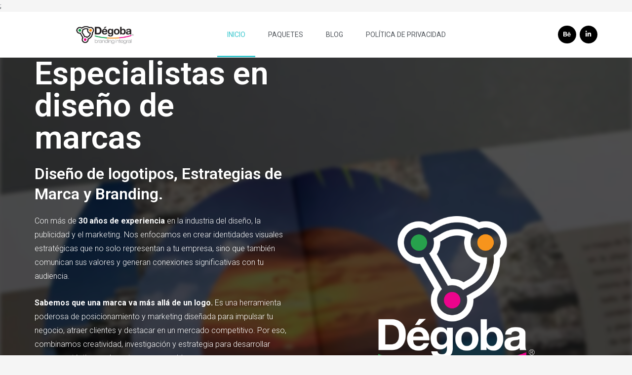

--- FILE ---
content_type: text/css
request_url: https://www.degoba.mx/wp-content/uploads/elementor/css/post-16.css?ver=1734988654
body_size: 2316
content:
.elementor-16 .elementor-element.elementor-element-6ccd9f31 > .elementor-container{min-height:100vh;}.elementor-16 .elementor-element.elementor-element-6ccd9f31 > .elementor-container > .elementor-column > .elementor-widget-wrap{align-content:center;align-items:center;}.elementor-16 .elementor-element.elementor-element-6ccd9f31:not(.elementor-motion-effects-element-type-background), .elementor-16 .elementor-element.elementor-element-6ccd9f31 > .elementor-motion-effects-container > .elementor-motion-effects-layer{background-color:#000000;background-image:url("https://www.degoba.mx/wp-content/uploads/2023/04/INTERIOR-09-LOOLTUM-scaled-1.jpg");background-position:center center;background-size:cover;}.elementor-16 .elementor-element.elementor-element-6ccd9f31 > .elementor-background-overlay{background-color:#000000;opacity:0.69;transition:background 0.3s, border-radius 0.3s, opacity 0.3s;}.elementor-16 .elementor-element.elementor-element-6ccd9f31{transition:background 0.3s, border 0.3s, border-radius 0.3s, box-shadow 0.3s;padding:0px 0px 0px 0px;}.elementor-16 .elementor-element.elementor-element-70ad175e > .elementor-element-populated{padding:0% 10% 0% 0%;}.elementor-16 .elementor-element.elementor-element-2c21442f{text-align:left;}.elementor-16 .elementor-element.elementor-element-2c21442f .elementor-heading-title{color:#ffffff;font-size:65px;font-weight:600;line-height:1em;}.elementor-16 .elementor-element.elementor-element-06cbe36 .elementor-heading-title{color:#FFFFFF;}.elementor-16 .elementor-element.elementor-element-4a201e02{text-align:left;color:#FFFFFF;font-size:16px;font-weight:300;line-height:1.8em;}.elementor-16 .elementor-element.elementor-element-4a201e02 > .elementor-widget-container{margin:0px 0px 50px 0px;}.elementor-16 .elementor-element.elementor-element-48c9a04b .elementor-button{font-size:15px;font-weight:800;text-transform:uppercase;fill:#FFFFFF;color:#FFFFFF;background-color:#FB9D01;border-radius:23px 23px 23px 23px;padding:15px 45px 15px 45px;}.elementor-16 .elementor-element.elementor-element-48c9a04b .elementor-button:hover, .elementor-16 .elementor-element.elementor-element-48c9a04b .elementor-button:focus{color:#ffffff;background-color:#00ce1b;}.elementor-16 .elementor-element.elementor-element-48c9a04b .elementor-button:hover svg, .elementor-16 .elementor-element.elementor-element-48c9a04b .elementor-button:focus svg{fill:#ffffff;}.elementor-16 .elementor-element.elementor-element-273e144 .elementor-button{font-size:15px;font-weight:800;text-transform:uppercase;fill:#FFFFFF;color:#FFFFFF;background-color:#FB018D;border-radius:23px 23px 23px 23px;padding:15px 45px 15px 45px;}.elementor-16 .elementor-element.elementor-element-273e144 .elementor-button:hover, .elementor-16 .elementor-element.elementor-element-273e144 .elementor-button:focus{color:#ffffff;background-color:#00ce1b;}.elementor-16 .elementor-element.elementor-element-273e144 .elementor-button:hover svg, .elementor-16 .elementor-element.elementor-element-273e144 .elementor-button:focus svg{fill:#ffffff;}.elementor-16 .elementor-element.elementor-element-2dc7b85{--divider-border-style:dotted;--divider-color:#FFFFFF;--divider-border-width:1px;}.elementor-16 .elementor-element.elementor-element-2dc7b85 .elementor-divider-separator{width:100%;}.elementor-16 .elementor-element.elementor-element-2dc7b85 .elementor-divider{padding-block-start:15px;padding-block-end:15px;}.elementor-16 .elementor-element.elementor-element-179b9c67{text-align:center;}.elementor-16 .elementor-element.elementor-element-179b9c67 img{max-width:65%;}.elementor-16 .elementor-element.elementor-element-39bb9bbd > .elementor-container > .elementor-column > .elementor-widget-wrap{align-content:center;align-items:center;}.elementor-16 .elementor-element.elementor-element-39bb9bbd{padding:100px 0px 100px 0px;}.elementor-16 .elementor-element.elementor-element-7eb443ed{text-align:center;}.elementor-16 .elementor-element.elementor-element-7eb443ed .elementor-heading-title{color:#000000;font-size:65px;font-weight:600;line-height:1em;}.elementor-16 .elementor-element.elementor-element-4b4ec473{text-align:center;}.elementor-16 .elementor-element.elementor-element-4b4ec473 .elementor-heading-title{color:#bfbfbf;font-size:16px;font-weight:300;}.elementor-16 .elementor-element.elementor-element-4b4ec473 > .elementor-widget-container{margin:-10px 0px 0px 0px;}.elementor-16 .elementor-element.elementor-element-2a5470eb .gallery-item .gallery-caption{display:none;}.elementor-16 .elementor-element.elementor-element-2a5470eb .gallery-item{padding:0 10px 10px 0;}.elementor-16 .elementor-element.elementor-element-2a5470eb .gallery{margin:0 -10px -10px 0;}.elementor-16 .elementor-element.elementor-element-2a5470eb .gallery-item img{border-radius:0px 0px 0px 0px;}.elementor-16 .elementor-element.elementor-element-2a5470eb > .elementor-widget-container{padding:35px 0px 0px 0px;}.elementor-16 .elementor-element.elementor-element-fda6ef1 .elementor-button{font-size:15px;font-weight:800;text-transform:uppercase;fill:#FFFFFF;color:#FFFFFF;background-color:#FB9D01;border-radius:23px 23px 23px 23px;padding:15px 45px 15px 45px;}.elementor-16 .elementor-element.elementor-element-fda6ef1 .elementor-button:hover, .elementor-16 .elementor-element.elementor-element-fda6ef1 .elementor-button:focus{color:#ffffff;background-color:#00ce1b;}.elementor-16 .elementor-element.elementor-element-fda6ef1 .elementor-button:hover svg, .elementor-16 .elementor-element.elementor-element-fda6ef1 .elementor-button:focus svg{fill:#ffffff;}.elementor-16 .elementor-element.elementor-element-eb0fd44{--divider-border-style:dots_tribal;--divider-color:#000;--divider-pattern-height:20px;}.elementor-16 .elementor-element.elementor-element-eb0fd44 .elementor-divider-separator{width:100%;}.elementor-16 .elementor-element.elementor-element-eb0fd44 .elementor-divider{padding-block-start:15px;padding-block-end:15px;}.elementor-16 .elementor-element.elementor-element-4da9dfda > .elementor-container > .elementor-column > .elementor-widget-wrap{align-content:center;align-items:center;}.elementor-16 .elementor-element.elementor-element-4da9dfda:not(.elementor-motion-effects-element-type-background), .elementor-16 .elementor-element.elementor-element-4da9dfda > .elementor-motion-effects-container > .elementor-motion-effects-layer{background-color:#FFFFFF;}.elementor-16 .elementor-element.elementor-element-4da9dfda{transition:background 0.3s, border 0.3s, border-radius 0.3s, box-shadow 0.3s;padding:100px 0px 100px 0px;}.elementor-16 .elementor-element.elementor-element-4da9dfda > .elementor-background-overlay{transition:background 0.3s, border-radius 0.3s, opacity 0.3s;}.elementor-16 .elementor-element.elementor-element-12504068{text-align:center;}.elementor-16 .elementor-element.elementor-element-12504068 .elementor-heading-title{color:#000000;font-size:65px;font-weight:600;line-height:1em;}.elementor-16 .elementor-element.elementor-element-45fc7f9{padding:60px 0px 0px 0px;}.elementor-16 .elementor-element.elementor-element-2d94c888 > .elementor-element-populated{padding:45px 45px 45px 45px;}.elementor-16 .elementor-element.elementor-element-58f2b268 .elementor-icon-box-wrapper{text-align:center;}.elementor-16 .elementor-element.elementor-element-58f2b268{--icon-box-icon-margin:20px;}.elementor-16 .elementor-element.elementor-element-58f2b268 .elementor-icon-box-title{margin-bottom:10px;color:#000000;}.elementor-16 .elementor-element.elementor-element-58f2b268.elementor-view-stacked .elementor-icon{background-color:#000000;}.elementor-16 .elementor-element.elementor-element-58f2b268.elementor-view-framed .elementor-icon, .elementor-16 .elementor-element.elementor-element-58f2b268.elementor-view-default .elementor-icon{fill:#000000;color:#000000;border-color:#000000;}.elementor-16 .elementor-element.elementor-element-58f2b268 .elementor-icon{font-size:50px;}.elementor-16 .elementor-element.elementor-element-58f2b268 .elementor-icon-box-title, .elementor-16 .elementor-element.elementor-element-58f2b268 .elementor-icon-box-title a{font-size:25px;font-weight:600;}.elementor-16 .elementor-element.elementor-element-58f2b268 .elementor-icon-box-description{color:#000000;font-size:16px;font-weight:300;line-height:1.3em;}.elementor-16 .elementor-element.elementor-element-5b5acf6c > .elementor-element-populated{padding:45px 45px 45px 45px;}.elementor-16 .elementor-element.elementor-element-525b55f0 .elementor-icon-box-wrapper{text-align:center;}.elementor-16 .elementor-element.elementor-element-525b55f0{--icon-box-icon-margin:20px;}.elementor-16 .elementor-element.elementor-element-525b55f0 .elementor-icon-box-title{margin-bottom:10px;color:#000000;}.elementor-16 .elementor-element.elementor-element-525b55f0.elementor-view-stacked .elementor-icon{background-color:#000000;}.elementor-16 .elementor-element.elementor-element-525b55f0.elementor-view-framed .elementor-icon, .elementor-16 .elementor-element.elementor-element-525b55f0.elementor-view-default .elementor-icon{fill:#000000;color:#000000;border-color:#000000;}.elementor-16 .elementor-element.elementor-element-525b55f0 .elementor-icon{font-size:50px;}.elementor-16 .elementor-element.elementor-element-525b55f0 .elementor-icon-box-title, .elementor-16 .elementor-element.elementor-element-525b55f0 .elementor-icon-box-title a{font-size:25px;font-weight:600;}.elementor-16 .elementor-element.elementor-element-525b55f0 .elementor-icon-box-description{color:#000000;font-size:16px;font-weight:300;line-height:1.3em;}.elementor-16 .elementor-element.elementor-element-2e833642 > .elementor-element-populated{padding:45px 45px 45px 45px;}.elementor-16 .elementor-element.elementor-element-2c187fad .elementor-icon-box-wrapper{text-align:center;}.elementor-16 .elementor-element.elementor-element-2c187fad{--icon-box-icon-margin:20px;}.elementor-16 .elementor-element.elementor-element-2c187fad .elementor-icon-box-title{margin-bottom:10px;color:#000000;}.elementor-16 .elementor-element.elementor-element-2c187fad.elementor-view-stacked .elementor-icon{background-color:#000000;}.elementor-16 .elementor-element.elementor-element-2c187fad.elementor-view-framed .elementor-icon, .elementor-16 .elementor-element.elementor-element-2c187fad.elementor-view-default .elementor-icon{fill:#000000;color:#000000;border-color:#000000;}.elementor-16 .elementor-element.elementor-element-2c187fad .elementor-icon{font-size:50px;}.elementor-16 .elementor-element.elementor-element-2c187fad .elementor-icon-box-title, .elementor-16 .elementor-element.elementor-element-2c187fad .elementor-icon-box-title a{font-size:25px;font-weight:600;}.elementor-16 .elementor-element.elementor-element-2c187fad .elementor-icon-box-description{color:#000000;font-size:16px;font-weight:300;line-height:1.3em;}.elementor-16 .elementor-element.elementor-element-721d3a60 > .elementor-element-populated{padding:45px 45px 45px 45px;}.elementor-16 .elementor-element.elementor-element-62d16fdc .elementor-icon-box-wrapper{text-align:center;}.elementor-16 .elementor-element.elementor-element-62d16fdc{--icon-box-icon-margin:20px;}.elementor-16 .elementor-element.elementor-element-62d16fdc .elementor-icon-box-title{margin-bottom:10px;color:#000000;}.elementor-16 .elementor-element.elementor-element-62d16fdc.elementor-view-stacked .elementor-icon{background-color:#000000;}.elementor-16 .elementor-element.elementor-element-62d16fdc.elementor-view-framed .elementor-icon, .elementor-16 .elementor-element.elementor-element-62d16fdc.elementor-view-default .elementor-icon{fill:#000000;color:#000000;border-color:#000000;}.elementor-16 .elementor-element.elementor-element-62d16fdc .elementor-icon{font-size:50px;}.elementor-16 .elementor-element.elementor-element-62d16fdc .elementor-icon-box-title, .elementor-16 .elementor-element.elementor-element-62d16fdc .elementor-icon-box-title a{font-size:25px;font-weight:600;}.elementor-16 .elementor-element.elementor-element-62d16fdc .elementor-icon-box-description{color:#000000;font-size:16px;font-weight:300;line-height:1.3em;}.elementor-16 .elementor-element.elementor-element-2ed05f29 > .elementor-element-populated{padding:45px 45px 45px 45px;}.elementor-16 .elementor-element.elementor-element-30ae4027 .elementor-icon-box-wrapper{text-align:center;}.elementor-16 .elementor-element.elementor-element-30ae4027{--icon-box-icon-margin:20px;}.elementor-16 .elementor-element.elementor-element-30ae4027 .elementor-icon-box-title{margin-bottom:10px;color:#000000;}.elementor-16 .elementor-element.elementor-element-30ae4027.elementor-view-stacked .elementor-icon{background-color:#000000;}.elementor-16 .elementor-element.elementor-element-30ae4027.elementor-view-framed .elementor-icon, .elementor-16 .elementor-element.elementor-element-30ae4027.elementor-view-default .elementor-icon{fill:#000000;color:#000000;border-color:#000000;}.elementor-16 .elementor-element.elementor-element-30ae4027 .elementor-icon{font-size:50px;}.elementor-16 .elementor-element.elementor-element-30ae4027 .elementor-icon-box-title, .elementor-16 .elementor-element.elementor-element-30ae4027 .elementor-icon-box-title a{font-size:25px;font-weight:600;}.elementor-16 .elementor-element.elementor-element-30ae4027 .elementor-icon-box-description{color:#000000;font-size:16px;font-weight:300;line-height:1.3em;}.elementor-16 .elementor-element.elementor-element-2409ed88 > .elementor-element-populated{padding:45px 45px 45px 45px;}.elementor-16 .elementor-element.elementor-element-325bbdb4 .elementor-icon-box-wrapper{text-align:center;}.elementor-16 .elementor-element.elementor-element-325bbdb4{--icon-box-icon-margin:20px;}.elementor-16 .elementor-element.elementor-element-325bbdb4 .elementor-icon-box-title{margin-bottom:10px;color:#000000;}.elementor-16 .elementor-element.elementor-element-325bbdb4.elementor-view-stacked .elementor-icon{background-color:#000000;}.elementor-16 .elementor-element.elementor-element-325bbdb4.elementor-view-framed .elementor-icon, .elementor-16 .elementor-element.elementor-element-325bbdb4.elementor-view-default .elementor-icon{fill:#000000;color:#000000;border-color:#000000;}.elementor-16 .elementor-element.elementor-element-325bbdb4 .elementor-icon{font-size:50px;}.elementor-16 .elementor-element.elementor-element-325bbdb4 .elementor-icon-box-title, .elementor-16 .elementor-element.elementor-element-325bbdb4 .elementor-icon-box-title a{font-size:25px;font-weight:600;}.elementor-16 .elementor-element.elementor-element-325bbdb4 .elementor-icon-box-description{color:#000000;font-size:16px;font-weight:300;line-height:1.3em;}.elementor-16 .elementor-element.elementor-element-ba4128e .elementor-button{font-size:15px;font-weight:800;text-transform:uppercase;fill:#FFFFFF;color:#FFFFFF;background-color:#FB9D01;border-radius:23px 23px 23px 23px;padding:15px 45px 15px 45px;}.elementor-16 .elementor-element.elementor-element-ba4128e .elementor-button:hover, .elementor-16 .elementor-element.elementor-element-ba4128e .elementor-button:focus{color:#ffffff;background-color:#00ce1b;}.elementor-16 .elementor-element.elementor-element-ba4128e .elementor-button:hover svg, .elementor-16 .elementor-element.elementor-element-ba4128e .elementor-button:focus svg{fill:#ffffff;}.elementor-16 .elementor-element.elementor-element-e6b28e1{--divider-border-style:dots_tribal;--divider-color:#000;--divider-pattern-height:20px;}.elementor-16 .elementor-element.elementor-element-e6b28e1 .elementor-divider-separator{width:100%;}.elementor-16 .elementor-element.elementor-element-e6b28e1 .elementor-divider{padding-block-start:15px;padding-block-end:15px;}.elementor-16 .elementor-element.elementor-element-7f5cdf55 > .elementor-background-overlay{background-color:#FFFFFF;opacity:1;}.elementor-16 .elementor-element.elementor-element-7f5cdf55 .elementor-heading-title{color:#FFFFFF;}.elementor-16 .elementor-element.elementor-element-7f5cdf55{color:#FFFFFF;padding:100px 0px 100px 0px;}.elementor-16 .elementor-element.elementor-element-fa2795b{text-align:center;}.elementor-16 .elementor-element.elementor-element-fa2795b .elementor-heading-title{color:#000000;font-size:65px;font-weight:600;line-height:1em;}.elementor-16 .elementor-element.elementor-element-612b7f52.elementor-arrows-yes .elementor-main-swiper{width:calc( 100% - 40px );}.elementor-16 .elementor-element.elementor-element-612b7f52 .elementor-main-swiper{width:100%;}.elementor-16 .elementor-element.elementor-element-612b7f52.elementor-testimonial--layout-image_inline .elementor-testimonial__footer,
					.elementor-16 .elementor-element.elementor-element-612b7f52.elementor-testimonial--layout-image_stacked .elementor-testimonial__footer{margin-top:22px;}.elementor-16 .elementor-element.elementor-element-612b7f52.elementor-testimonial--layout-image_above .elementor-testimonial__footer{margin-bottom:22px;}.elementor-16 .elementor-element.elementor-element-612b7f52.elementor-testimonial--layout-image_left .elementor-testimonial__footer{padding-right:22px;}.elementor-16 .elementor-element.elementor-element-612b7f52.elementor-testimonial--layout-image_right .elementor-testimonial__footer{padding-left:22px;}.elementor-16 .elementor-element.elementor-element-612b7f52 .elementor-testimonial__text{color:#000000;font-size:16px;font-weight:300;font-style:normal;line-height:1.6em;}.elementor-16 .elementor-element.elementor-element-612b7f52 .elementor-testimonial__name{color:#B1B1B1;font-size:25px;font-weight:900;text-transform:uppercase;font-style:normal;}.elementor-16 .elementor-element.elementor-element-612b7f52 .elementor-testimonial__title{color:#000000;font-size:15px;font-weight:300;text-transform:uppercase;font-style:normal;line-height:1.4em;}.elementor-16 .elementor-element.elementor-element-612b7f52 .elementor-testimonial__image img{width:80px;height:80px;border-style:solid;border-color:#d6d6d6;border-width:2px;}.elementor-16 .elementor-element.elementor-element-612b7f52.elementor-testimonial--layout-image_left .elementor-testimonial__content:after,
					 .elementor-16 .elementor-element.elementor-element-612b7f52.elementor-testimonial--layout-image_right .elementor-testimonial__content:after{top:calc( 20px + (80px / 2) - 8px );}body:not(.rtl) .elementor-16 .elementor-element.elementor-element-612b7f52.elementor-testimonial--layout-image_stacked:not(.elementor-testimonial--align-center):not(.elementor-testimonial--align-right) .elementor-testimonial__content:after,
					 body:not(.rtl) .elementor-16 .elementor-element.elementor-element-612b7f52.elementor-testimonial--layout-image_inline:not(.elementor-testimonial--align-center):not(.elementor-testimonial--align-right) .elementor-testimonial__content:after,
					 .elementor-16 .elementor-element.elementor-element-612b7f52.elementor-testimonial--layout-image_stacked.elementor-testimonial--align-left .elementor-testimonial__content:after,
					 .elementor-16 .elementor-element.elementor-element-612b7f52.elementor-testimonial--layout-image_inline.elementor-testimonial--align-left .elementor-testimonial__content:after{left:calc( 20px + (80px / 2) - 8px );right:auto;}body.rtl .elementor-16 .elementor-element.elementor-element-612b7f52.elementor-testimonial--layout-image_stacked:not(.elementor-testimonial--align-center):not(.elementor-testimonial--align-left) .elementor-testimonial__content:after,
					 body.rtl .elementor-16 .elementor-element.elementor-element-612b7f52.elementor-testimonial--layout-image_inline:not(.elementor-testimonial--align-center):not(.elementor-testimonial--align-left) .elementor-testimonial__content:after,
					 .elementor-16 .elementor-element.elementor-element-612b7f52.elementor-testimonial--layout-image_stacked.elementor-testimonial--align-right .elementor-testimonial__content:after,
					 .elementor-16 .elementor-element.elementor-element-612b7f52.elementor-testimonial--layout-image_inline.elementor-testimonial--align-right .elementor-testimonial__content:after{right:calc( 20px + (80px / 2) - 8px );left:auto;}body:not(.rtl) .elementor-16 .elementor-element.elementor-element-612b7f52.elementor-testimonial--layout-image_above:not(.elementor-testimonial--align-center):not(.elementor-testimonial--align-right) .elementor-testimonial__content:after,
					 .elementor-16 .elementor-element.elementor-element-612b7f52.elementor-testimonial--layout-image_above.elementor-testimonial--align-left .elementor-testimonial__content:after{left:calc( 20px + (80px / 2) - 8px );right:auto;}body.rtl .elementor-16 .elementor-element.elementor-element-612b7f52.elementor-testimonial--layout-image_above:not(.elementor-testimonial--align-center):not(.elementor-testimonial--align-left) .elementor-testimonial__content:after,
					 .elementor-16 .elementor-element.elementor-element-612b7f52.elementor-testimonial--layout-image_above.elementor-testimonial--align-right .elementor-testimonial__content:after{right:calc( 20px + (80px / 2) - 8px );left:auto;}.elementor-16 .elementor-element.elementor-element-612b7f52 .elementor-swiper-button{font-size:20px;}.elementor-16 .elementor-element.elementor-element-612b7f52 .swiper-pagination-bullet{height:3px;width:3px;}.elementor-16 .elementor-element.elementor-element-612b7f52 .swiper-horizontal .swiper-pagination-progressbar{height:3px;}.elementor-16 .elementor-element.elementor-element-612b7f52 .swiper-pagination-fraction{font-size:3px;color:#000000;}.elementor-16 .elementor-element.elementor-element-612b7f52 .swiper-pagination-bullet-active, .elementor-16 .elementor-element.elementor-element-612b7f52 .swiper-pagination-progressbar-fill{background-color:#000000;}.elementor-16 .elementor-element.elementor-element-f4d02e4{--divider-border-style:dots_tribal;--divider-color:#000;--divider-pattern-height:20px;}.elementor-16 .elementor-element.elementor-element-f4d02e4 .elementor-divider-separator{width:100%;}.elementor-16 .elementor-element.elementor-element-f4d02e4 .elementor-divider{padding-block-start:15px;padding-block-end:15px;}.elementor-16 .elementor-element.elementor-element-623432e:not(.elementor-motion-effects-element-type-background), .elementor-16 .elementor-element.elementor-element-623432e > .elementor-motion-effects-container > .elementor-motion-effects-layer{background-color:#FFFFFF;}.elementor-16 .elementor-element.elementor-element-623432e{transition:background 0.3s, border 0.3s, border-radius 0.3s, box-shadow 0.3s;}.elementor-16 .elementor-element.elementor-element-623432e > .elementor-background-overlay{transition:background 0.3s, border-radius 0.3s, opacity 0.3s;}.elementor-16 .elementor-element.elementor-element-6639322{text-align:center;}.elementor-16 .elementor-element.elementor-element-6639322 .elementor-heading-title{color:#000000;font-size:65px;font-weight:600;line-height:1em;}.elementor-16 .elementor-element.elementor-element-c6adad7 .elementor-posts-container .elementor-post__thumbnail{padding-bottom:calc( 0.66 * 100% );}.elementor-16 .elementor-element.elementor-element-c6adad7:after{content:"0.66";}.elementor-16 .elementor-element.elementor-element-c6adad7 .elementor-post__thumbnail__link{width:100%;}.elementor-16 .elementor-element.elementor-element-c6adad7 .elementor-post__meta-data span + span:before{content:"///";}.elementor-16 .elementor-element.elementor-element-c6adad7{--grid-column-gap:30px;--grid-row-gap:35px;}.elementor-16 .elementor-element.elementor-element-c6adad7.elementor-posts--thumbnail-left .elementor-post__thumbnail__link{margin-right:20px;}.elementor-16 .elementor-element.elementor-element-c6adad7.elementor-posts--thumbnail-right .elementor-post__thumbnail__link{margin-left:20px;}.elementor-16 .elementor-element.elementor-element-c6adad7.elementor-posts--thumbnail-top .elementor-post__thumbnail__link{margin-bottom:20px;}.elementor-16 .elementor-element.elementor-element-f0cd351{--divider-border-style:dots_tribal;--divider-color:#000;--divider-pattern-height:20px;}.elementor-16 .elementor-element.elementor-element-f0cd351 .elementor-divider-separator{width:100%;}.elementor-16 .elementor-element.elementor-element-f0cd351 .elementor-divider{padding-block-start:15px;padding-block-end:15px;}.elementor-16 .elementor-element.elementor-element-293c316{text-align:center;}.elementor-16 .elementor-element.elementor-element-293c316 .elementor-heading-title{font-size:65px;font-weight:600;line-height:1em;}@media(max-width:1024px){.elementor-16 .elementor-element.elementor-element-6ccd9f31 > .elementor-container{min-height:800px;}.elementor-16 .elementor-element.elementor-element-6ccd9f31{padding:0px 25px 0px 25px;}.elementor-16 .elementor-element.elementor-element-2c21442f .elementor-heading-title{font-size:45px;line-height:1.2em;}.elementor-16 .elementor-element.elementor-element-179b9c67 img{max-width:100%;}.elementor-16 .elementor-element.elementor-element-39bb9bbd{padding:100px 25px 100px 25px;}.elementor-16 .elementor-element.elementor-element-2a5470eb > .elementor-widget-container{padding:15px 0px 0px 0px;}.elementor-16 .elementor-element.elementor-element-4da9dfda{padding:100px 25px 100px 25px;}.elementor-16 .elementor-element.elementor-element-2d94c888 > .elementor-element-populated{padding:15px 15px 15px 15px;}.elementor-16 .elementor-element.elementor-element-58f2b268 .elementor-icon-box-description{font-size:14px;}.elementor-16 .elementor-element.elementor-element-5b5acf6c > .elementor-element-populated{padding:15px 15px 15px 15px;}.elementor-16 .elementor-element.elementor-element-525b55f0 .elementor-icon-box-description{font-size:14px;}.elementor-16 .elementor-element.elementor-element-2e833642 > .elementor-element-populated{padding:15px 15px 15px 15px;}.elementor-16 .elementor-element.elementor-element-2c187fad .elementor-icon-box-description{font-size:14px;}.elementor-16 .elementor-element.elementor-element-1f7e37ec{padding:30px 0px 0px 0px;}.elementor-16 .elementor-element.elementor-element-721d3a60 > .elementor-element-populated{padding:15px 15px 15px 15px;}.elementor-16 .elementor-element.elementor-element-62d16fdc .elementor-icon-box-description{font-size:14px;}.elementor-16 .elementor-element.elementor-element-2ed05f29 > .elementor-element-populated{padding:15px 15px 15px 15px;}.elementor-16 .elementor-element.elementor-element-30ae4027 .elementor-icon-box-description{font-size:14px;}.elementor-16 .elementor-element.elementor-element-2409ed88 > .elementor-element-populated{padding:15px 15px 15px 15px;}.elementor-16 .elementor-element.elementor-element-325bbdb4 .elementor-icon-box-description{font-size:14px;}.elementor-16 .elementor-element.elementor-element-7f5cdf55{padding:0px 0px 0px 0px;}.elementor-16 .elementor-element.elementor-element-612b7f52.elementor-arrows-yes .elementor-main-swiper{width:calc( 650px - 40px );}.elementor-16 .elementor-element.elementor-element-612b7f52 .elementor-main-swiper{width:650px;}}@media(max-width:767px){.elementor-16 .elementor-element.elementor-element-6ccd9f31 > .elementor-container{min-height:612px;}.elementor-16 .elementor-element.elementor-element-6ccd9f31{padding:05px 25px 0px 25px;}.elementor-16 .elementor-element.elementor-element-70ad175e > .elementor-element-populated{padding:25px 0px 0px 0px;}.elementor-16 .elementor-element.elementor-element-2c21442f{text-align:center;}.elementor-16 .elementor-element.elementor-element-2c21442f .elementor-heading-title{font-size:35px;}.elementor-16 .elementor-element.elementor-element-4a201e02{text-align:center;}.elementor-16 .elementor-element.elementor-element-179b9c67 img{max-width:25%;}.elementor-16 .elementor-element.elementor-element-39bb9bbd{padding:50px 20px 50px 20px;}.elementor-16 .elementor-element.elementor-element-3e8e40d1.elementor-column > .elementor-widget-wrap{justify-content:center;}.elementor-16 .elementor-element.elementor-element-7eb443ed{text-align:center;}.elementor-16 .elementor-element.elementor-element-7eb443ed .elementor-heading-title{font-size:45px;}.elementor-16 .elementor-element.elementor-element-4da9dfda{padding:50px 20px 50px 20px;}.elementor-16 .elementor-element.elementor-element-12504068{text-align:center;}.elementor-16 .elementor-element.elementor-element-12504068 .elementor-heading-title{font-size:45px;}.elementor-16 .elementor-element.elementor-element-2d94c888 > .elementor-element-populated{padding:35px 35px 35px 35px;}.elementor-16 .elementor-element.elementor-element-5b5acf6c > .elementor-element-populated{padding:35px 35px 35px 35px;}.elementor-16 .elementor-element.elementor-element-2e833642 > .elementor-element-populated{padding:35px 35px 35px 35px;}.elementor-16 .elementor-element.elementor-element-1f7e37ec{padding:0px 0px 0px 0px;}.elementor-16 .elementor-element.elementor-element-721d3a60 > .elementor-element-populated{padding:35px 35px 35px 35px;}.elementor-16 .elementor-element.elementor-element-2ed05f29 > .elementor-element-populated{padding:35px 35px 35px 35px;}.elementor-16 .elementor-element.elementor-element-2409ed88 > .elementor-element-populated{padding:35px 35px 35px 35px;}.elementor-16 .elementor-element.elementor-element-fa2795b{text-align:center;}.elementor-16 .elementor-element.elementor-element-612b7f52.elementor-arrows-yes .elementor-main-swiper{width:calc( 360px - 40px );}.elementor-16 .elementor-element.elementor-element-612b7f52 .elementor-main-swiper{width:360px;}.elementor-16 .elementor-element.elementor-element-612b7f52 .elementor-testimonial__name{font-size:20px;}.elementor-16 .elementor-element.elementor-element-612b7f52 .elementor-testimonial__title{font-size:12px;}.elementor-16 .elementor-element.elementor-element-6639322{text-align:center;}.elementor-16 .elementor-element.elementor-element-6639322 .elementor-heading-title{line-height:0.9em;}.elementor-16 .elementor-element.elementor-element-c6adad7 .elementor-posts-container .elementor-post__thumbnail{padding-bottom:calc( 0.5 * 100% );}.elementor-16 .elementor-element.elementor-element-c6adad7:after{content:"0.5";}.elementor-16 .elementor-element.elementor-element-c6adad7 .elementor-post__thumbnail__link{width:100%;}.elementor-16 .elementor-element.elementor-element-293c316{text-align:center;}}

--- FILE ---
content_type: text/css
request_url: https://www.degoba.mx/wp-content/uploads/elementor/css/post-102.css?ver=1723132785
body_size: 883
content:
.elementor-102 .elementor-element.elementor-element-6bc5624 > .elementor-container > .elementor-column > .elementor-widget-wrap{align-content:center;align-items:center;}.elementor-102 .elementor-element.elementor-element-6bc5624:not(.elementor-motion-effects-element-type-background), .elementor-102 .elementor-element.elementor-element-6bc5624 > .elementor-motion-effects-container > .elementor-motion-effects-layer{background-color:#FFFFFF;}.elementor-102 .elementor-element.elementor-element-6bc5624{border-style:solid;border-width:0px 0px 1px 0px;border-color:#d3d3d3;transition:background 0.3s, border 0.3s, border-radius 0.3s, box-shadow 0.3s;z-index:1;}.elementor-102 .elementor-element.elementor-element-6bc5624 > .elementor-background-overlay{transition:background 0.3s, border-radius 0.3s, opacity 0.3s;}.elementor-102 .elementor-element.elementor-element-adb6321 img{width:120px;}.elementor-102 .elementor-element.elementor-element-5a7dff51 .elementor-menu-toggle{margin-left:auto;background-color:rgba(0,0,0,0);border-width:0px;border-radius:0px;}.elementor-102 .elementor-element.elementor-element-5a7dff51 .elementor-nav-menu .elementor-item{font-size:14px;font-weight:400;text-transform:uppercase;}.elementor-102 .elementor-element.elementor-element-5a7dff51 .elementor-nav-menu--main .elementor-item{color:#54595f;fill:#54595f;padding-top:36px;padding-bottom:36px;}.elementor-102 .elementor-element.elementor-element-5a7dff51 .elementor-nav-menu--main .elementor-item:hover,
					.elementor-102 .elementor-element.elementor-element-5a7dff51 .elementor-nav-menu--main .elementor-item.elementor-item-active,
					.elementor-102 .elementor-element.elementor-element-5a7dff51 .elementor-nav-menu--main .elementor-item.highlighted,
					.elementor-102 .elementor-element.elementor-element-5a7dff51 .elementor-nav-menu--main .elementor-item:focus{color:#39c7ce;fill:#39c7ce;}.elementor-102 .elementor-element.elementor-element-5a7dff51 .elementor-nav-menu--main:not(.e--pointer-framed) .elementor-item:before,
					.elementor-102 .elementor-element.elementor-element-5a7dff51 .elementor-nav-menu--main:not(.e--pointer-framed) .elementor-item:after{background-color:#39c7ce;}.elementor-102 .elementor-element.elementor-element-5a7dff51 .e--pointer-framed .elementor-item:before,
					.elementor-102 .elementor-element.elementor-element-5a7dff51 .e--pointer-framed .elementor-item:after{border-color:#39c7ce;}.elementor-102 .elementor-element.elementor-element-5a7dff51 .e--pointer-framed .elementor-item:before{border-width:3px;}.elementor-102 .elementor-element.elementor-element-5a7dff51 .e--pointer-framed.e--animation-draw .elementor-item:before{border-width:0 0 3px 3px;}.elementor-102 .elementor-element.elementor-element-5a7dff51 .e--pointer-framed.e--animation-draw .elementor-item:after{border-width:3px 3px 0 0;}.elementor-102 .elementor-element.elementor-element-5a7dff51 .e--pointer-framed.e--animation-corners .elementor-item:before{border-width:3px 0 0 3px;}.elementor-102 .elementor-element.elementor-element-5a7dff51 .e--pointer-framed.e--animation-corners .elementor-item:after{border-width:0 3px 3px 0;}.elementor-102 .elementor-element.elementor-element-5a7dff51 .e--pointer-underline .elementor-item:after,
					 .elementor-102 .elementor-element.elementor-element-5a7dff51 .e--pointer-overline .elementor-item:before,
					 .elementor-102 .elementor-element.elementor-element-5a7dff51 .e--pointer-double-line .elementor-item:before,
					 .elementor-102 .elementor-element.elementor-element-5a7dff51 .e--pointer-double-line .elementor-item:after{height:3px;}.elementor-102 .elementor-element.elementor-element-5a7dff51{--e-nav-menu-horizontal-menu-item-margin:calc( 6px / 2 );--nav-menu-icon-size:30px;}.elementor-102 .elementor-element.elementor-element-5a7dff51 .elementor-nav-menu--main:not(.elementor-nav-menu--layout-horizontal) .elementor-nav-menu > li:not(:last-child){margin-bottom:6px;}.elementor-102 .elementor-element.elementor-element-5a7dff51 .elementor-nav-menu--dropdown a, .elementor-102 .elementor-element.elementor-element-5a7dff51 .elementor-menu-toggle{color:#000000;}.elementor-102 .elementor-element.elementor-element-5a7dff51 .elementor-nav-menu--dropdown{background-color:#f2f2f2;}.elementor-102 .elementor-element.elementor-element-5a7dff51 .elementor-nav-menu--dropdown a:hover,
					.elementor-102 .elementor-element.elementor-element-5a7dff51 .elementor-nav-menu--dropdown a.elementor-item-active,
					.elementor-102 .elementor-element.elementor-element-5a7dff51 .elementor-nav-menu--dropdown a.highlighted,
					.elementor-102 .elementor-element.elementor-element-5a7dff51 .elementor-menu-toggle:hover{color:#39c7ce;}.elementor-102 .elementor-element.elementor-element-5a7dff51 .elementor-nav-menu--dropdown a:hover,
					.elementor-102 .elementor-element.elementor-element-5a7dff51 .elementor-nav-menu--dropdown a.elementor-item-active,
					.elementor-102 .elementor-element.elementor-element-5a7dff51 .elementor-nav-menu--dropdown a.highlighted{background-color:#ededed;}.elementor-102 .elementor-element.elementor-element-5a7dff51 .elementor-nav-menu--dropdown .elementor-item, .elementor-102 .elementor-element.elementor-element-5a7dff51 .elementor-nav-menu--dropdown  .elementor-sub-item{font-size:15px;}.elementor-102 .elementor-element.elementor-element-5a7dff51 div.elementor-menu-toggle{color:#000000;}.elementor-102 .elementor-element.elementor-element-5a7dff51 div.elementor-menu-toggle svg{fill:#000000;}.elementor-102 .elementor-element.elementor-element-5a7dff51 div.elementor-menu-toggle:hover{color:#39c7ce;}.elementor-102 .elementor-element.elementor-element-5a7dff51 div.elementor-menu-toggle:hover svg{fill:#39c7ce;}.elementor-102 .elementor-element.elementor-element-723506c2 .elementor-repeater-item-bbe0fd0.elementor-social-icon{background-color:#000000;}.elementor-102 .elementor-element.elementor-element-723506c2 .elementor-repeater-item-c58d333.elementor-social-icon{background-color:#000000;}.elementor-102 .elementor-element.elementor-element-723506c2{--grid-template-columns:repeat(0, auto);--icon-size:13px;--grid-column-gap:7px;--grid-row-gap:0px;}.elementor-102 .elementor-element.elementor-element-723506c2 .elementor-widget-container{text-align:right;}.elementor-102 .elementor-element.elementor-element-723506c2 .elementor-social-icon{--icon-padding:0.9em;}@media(min-width:768px){.elementor-102 .elementor-element.elementor-element-63f8d3c2{width:57.281%;}.elementor-102 .elementor-element.elementor-element-4e938867{width:17.719%;}}@media(max-width:1024px){.elementor-102 .elementor-element.elementor-element-6bc5624{padding:30px 20px 30px 20px;}.elementor-102 .elementor-element.elementor-element-adb6321{text-align:left;}.elementor-102 .elementor-element.elementor-element-63f8d3c2 > .elementor-element-populated{margin:0px 0px 0px 0px;--e-column-margin-right:0px;--e-column-margin-left:0px;}.elementor-102 .elementor-element.elementor-element-5a7dff51 .elementor-nav-menu .elementor-item{font-size:13px;}.elementor-102 .elementor-element.elementor-element-5a7dff51{--e-nav-menu-horizontal-menu-item-margin:calc( 0px / 2 );}.elementor-102 .elementor-element.elementor-element-5a7dff51 .elementor-nav-menu--main:not(.elementor-nav-menu--layout-horizontal) .elementor-nav-menu > li:not(:last-child){margin-bottom:0px;}.elementor-102 .elementor-element.elementor-element-723506c2 .elementor-widget-container{text-align:right;}}@media(max-width:767px){.elementor-102 .elementor-element.elementor-element-6bc5624{padding:20px 20px 20px 20px;}.elementor-102 .elementor-element.elementor-element-81c67d0{width:50%;}.elementor-102 .elementor-element.elementor-element-81c67d0 > .elementor-element-populated{margin:0px 0px 0px 0px;--e-column-margin-right:0px;--e-column-margin-left:0px;}.elementor-102 .elementor-element.elementor-element-adb6321{text-align:left;}.elementor-102 .elementor-element.elementor-element-adb6321 img{width:80px;}.elementor-102 .elementor-element.elementor-element-63f8d3c2{width:50%;}.elementor-102 .elementor-element.elementor-element-63f8d3c2 > .elementor-element-populated{margin:0px 0px 0px 0px;--e-column-margin-right:0px;--e-column-margin-left:0px;}.elementor-102 .elementor-element.elementor-element-5a7dff51 .elementor-nav-menu--main > .elementor-nav-menu > li > .elementor-nav-menu--dropdown, .elementor-102 .elementor-element.elementor-element-5a7dff51 .elementor-nav-menu__container.elementor-nav-menu--dropdown{margin-top:31px !important;}.elementor-102 .elementor-element.elementor-element-4e938867{width:100%;}.elementor-102 .elementor-element.elementor-element-723506c2 .elementor-widget-container{text-align:center;}}@media(max-width:1024px) and (min-width:768px){.elementor-102 .elementor-element.elementor-element-81c67d0{width:30%;}.elementor-102 .elementor-element.elementor-element-63f8d3c2{width:40%;}.elementor-102 .elementor-element.elementor-element-4e938867{width:30%;}}